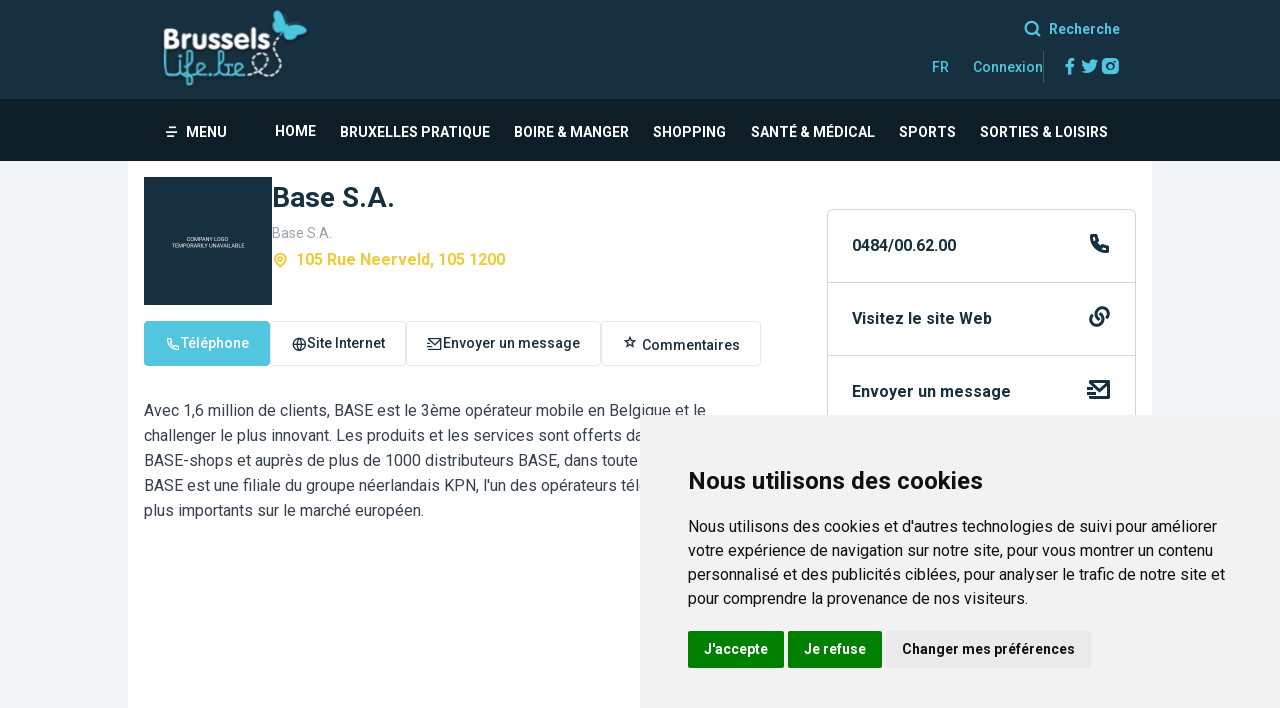

--- FILE ---
content_type: text/html; charset=utf-8
request_url: https://www.google.com/recaptcha/api2/aframe
body_size: 270
content:
<!DOCTYPE HTML><html><head><meta http-equiv="content-type" content="text/html; charset=UTF-8"></head><body><script nonce="Oj9eQMWNRUNfJk6AJC4qtg">/** Anti-fraud and anti-abuse applications only. See google.com/recaptcha */ try{var clients={'sodar':'https://pagead2.googlesyndication.com/pagead/sodar?'};window.addEventListener("message",function(a){try{if(a.source===window.parent){var b=JSON.parse(a.data);var c=clients[b['id']];if(c){var d=document.createElement('img');d.src=c+b['params']+'&rc='+(localStorage.getItem("rc::a")?sessionStorage.getItem("rc::b"):"");window.document.body.appendChild(d);sessionStorage.setItem("rc::e",parseInt(sessionStorage.getItem("rc::e")||0)+1);localStorage.setItem("rc::h",'1769300539252');}}}catch(b){}});window.parent.postMessage("_grecaptcha_ready", "*");}catch(b){}</script></body></html>